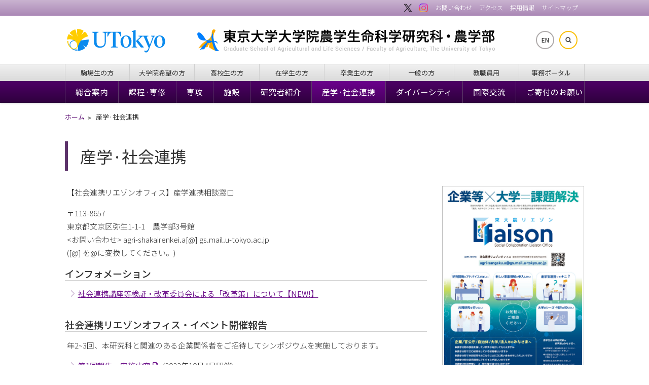

--- FILE ---
content_type: text/html; charset=UTF-8
request_url: https://www.a.u-tokyo.ac.jp/collaboration/
body_size: 39893
content:
<!DOCTYPE html>
<html lang="ja">

<head>
    <!-- meta -->
    <meta charset="utf-8">
    <meta name="description" content="東京大学大学院農学生命科学研究科・農学部の公式サイトです。概要、組織、入学案内や研究者データベース。資料館やキャンパスガイド。">
    <meta http-equiv="X-UA-Compatible" content="IE=edge,chrome=1">
    <meta name="viewport" content="width=device-width,initial-scale=1.0,minimum-scale=1.0,maximum-scale=1.0">
    <meta name="format-detection" content="telephone=no">

    <meta property="og:locale" content="ja_JP">
    <meta property="og:title" content="産学·社会連携 | 東京大学大学院農学生命科学研究科・農学部">
    <meta property="og:description" content="産学·社会連携">
    <meta property="og:url" content="https://www.a.u-tokyo.ac.jp/collaboration/">
    <meta property="og:site_name" content="東京大学大学院農学生命科学研究科・農学部">
    <meta property="og:image" content="https://www.a.u-tokyo.ac.jp/wp-content/themes/autokyo/images/ogp.png">

    <meta name="twitter:card" content="summary_large_image">
    <meta name="twitter:site" content="https://www.a.u-tokyo.ac.jp/collaboration/">
    <meta name="twitter:image" content="https://www.a.u-tokyo.ac.jp/wp-content/themes/autokyo/images/ogp.png">
    <meta name="twitter:description" content="産学·社会連携">

    <!-- title -->
        <title>産学·社会連携 | 東京大学大学院農学生命科学研究科・農学部</title>
    
    <!-- css -->
    <link rel="stylesheet" href="https://www.a.u-tokyo.ac.jp/wp-content/themes/autokyo/css/default.css" media="all" />
    <link rel="stylesheet" href="https://www.a.u-tokyo.ac.jp/wp-content/themes/autokyo/style.css?20251203" media="all" />
    <link rel="stylesheet" href="https://www.a.u-tokyo.ac.jp/wp-content/themes/autokyo/css/slicknav.css?20251203" media="all" />
    <link rel="stylesheet" href="https://fonts.googleapis.com/css?family=Noto+Sans+JP:300,400,500,700&display=swap&subset=japanese" />
    <link rel="stylesheet" href="https://fonts.googleapis.com/css?family=Cinzel:400,700&display=swap" />
    <link rel="stylesheet" href="https://use.fontawesome.com/releases/v6.7.1/css/all.css?20241125" />
    <link rel="stylesheet" href="https://www.a.u-tokyo.ac.jp/wp-content/themes/autokyo/css/font-awesome-animation-custom.css" type="text/css" media="all" />
    <link rel="stylesheet" href="https://www.a.u-tokyo.ac.jp/wp-content/themes/autokyo/css/sns.css" media="all" />
    
    
    <!-- js -->
    <script src="https://www.a.u-tokyo.ac.jp/wp-content/themes/autokyo/js/jquery-1.12.4.min.js"></script>
    <script src="https://www.a.u-tokyo.ac.jp/wp-content/themes/autokyo/js/jquery.slicknav.min.js"></script>
    <script src="https://www.a.u-tokyo.ac.jp/wp-content/themes/autokyo/js/jquery.slicknav-setting.js"></script>
    <script src="https://www.a.u-tokyo.ac.jp/wp-content/themes/autokyo/js/preload.js"></script>
    <script src="https://www.a.u-tokyo.ac.jp/wp-content/themes/autokyo/js/sticky.js"></script>
    <script src="https://www.a.u-tokyo.ac.jp/wp-content/themes/autokyo/js/sp_menu.js"></script>
        
    <!-- icon -->
    <link rel="icon" href="https://www.a.u-tokyo.ac.jp/favicon.ico" type="image/x-icon">
    <link rel="apple-touch-icon" href="https://www.a.u-tokyo.ac.jp/apple-touch-icon.png" sizes="180x180">

    <!--[if lt IE 9]>
<script src="https://www.a.u-tokyo.ac.jp/wp-content/themes/autokyo/js/html5shiv.min.js"></script>
<script src="https://www.a.u-tokyo.ac.jp/wp-content/themes/autokyo/js/respond.min.js"></script>
<![endif]-->

        
        <div class="textwidget custom-html-widget"><!-- Global site tag (gtag.js) - Google Analytics -->
<script async src="https://www.googletagmanager.com/gtag/js?id=UA-114853549-1"></script>
<script>
  window.dataLayer = window.dataLayer || [];
  function gtag(){dataLayer.push(arguments);}
  gtag('js', new Date());

  gtag('config', 'UA-114853549-1');
</script>

<script>
$(function() {
 $("a:has(img)").addClass("noicon");
 $(".post-content table").removeAttr("border cellpadding cellspacing height width");
 $(".post-content td").removeAttr("border cellpadding cellspacing height width");
 $(".post-content th").removeAttr("border cellpadding cellspacing height width");
 $(".post-content img").removeAttr("align");
 $(".post-content font").removeAttr("size");
});
</script>

<style>/*.menu-none, #deanmenu div.deanimg, #deanmenu h2.dean {display:none;}*/</style></div>    
    <meta name='robots' content='max-image-preview:large' />

</head>

<body id="" class="preload ">

    <div id="wrapper">
        <a id="home-top"></a>
        <div id="headerwrapper">
            <div id="headerinner">

                <header id="header">

                    <div id="headertopmenu">
                        <div id="headertopmenuinner">
                            <ul id="menu-header_navi1_j" class="headernavi1 pc"><li id="menu-item-64077" class="noicon menu-item menu-item-type-custom menu-item-object-custom menu-item-64077"><a target="_blank" rel="noopener" href="https://twitter.com/UTokyo_Agri/"><img src="https://www.a.u-tokyo.ac.jp/wp-content/themes/autokyo/images/footer_logo_x.png" alt="X"></a></li>
<li id="menu-item-64078" class="noicon menu-item menu-item-type-custom menu-item-object-custom menu-item-64078"><a target="_blank" rel="noopener" href="https://www.instagram.com/utokyo_agri/"><img src="https://www.a.u-tokyo.ac.jp/wp-content/themes/autokyo/images/footer_logo_instagram.png" alt="Instagram"></a></li>
<li id="menu-item-1340" class="menu-item menu-item-type-post_type menu-item-object-page menu-item-1340"><a href="https://www.a.u-tokyo.ac.jp/contact/">お問い合わせ</a></li>
<li id="menu-item-5862" class="menu-item menu-item-type-post_type menu-item-object-page menu-item-5862"><a href="https://www.a.u-tokyo.ac.jp/access/">アクセス</a></li>
<li id="menu-item-1342" class="menu-item menu-item-type-post_type menu-item-object-page menu-item-1342"><a href="https://www.a.u-tokyo.ac.jp/job/">採用情報</a></li>
<li id="menu-item-1343" class="menu-item menu-item-type-post_type menu-item-object-page menu-item-1343"><a href="https://www.a.u-tokyo.ac.jp/sitemap/">サイトマップ</a></li>
</ul>                        </div>
                        <!--/#headertopmenuinner-->
                    </div>
                    <!--/#headertopmenu-->

                    <div id="headertop">
                        <div id="headertopinner">

                            <div id="headerleft">
                                <div id="headerlogou">
                                    <a href="https://www.u-tokyo.ac.jp/" target="_blank" title="東京大学">東京大学</a>
                                </div>
                                <!--/#headerlogou-->
                            </div>
                            <!--/#headerleft-->

                            <div id="headermain">
                                <div id="headerlogo">
                                    <h1><a href="https://www.a.u-tokyo.ac.jp/" title="東京大学大学院農学生命科学研究科・農学部">東京大学大学院農学生命科学研究科・農学部</a></h1>
                                </div>
                                <!--/#headerlogo-->
                            </div>
                            <!--/#headermain-->

                            <div class="innersp sp">
                                <form id="searchform" method="get" action="https://www.google.com/search">
                                    <input type="text" name="q" maxlength="255" value="" placeholder="サイト内検索" id="serchsp">
                                    <input type="submit" id="submit">
                                    <input type="hidden" name="domains" value="a.u-tokyo.ac.jp">
                                    <input type="hidden" name="sitesearch" value="a.u-tokyo.ac.jp">
                                    <input type="hidden" name="hl" value="ja">
                                    <input type="hidden" name="ie" value="UTF-8">
                                </form>
                            </div>

                            <div id="headerright" class="pc clearfix">
                                <ul class="headernavi2">
                                    <li><a href="https://www.a.u-tokyo.ac.jp/english/" class="btn1">EN</a></li>
                                    <li>
                                        <div class="inner">
                                            <form id="searchform" method="get" action="https://www.google.com/search" class="pc">
                                                <input type="text" name="q" maxlength="255" value="" placeholder="サイト内検索">
                                                <input type="submit" id="submit">
                                                <input type="hidden" name="domains" value="a.u-tokyo.ac.jp">
                                                <input type="hidden" name="sitesearch" value="a.u-tokyo.ac.jp">
                                                <input type="hidden" name="hl" value="ja">
                                                <input type="hidden" name="ie" value="UTF-8">
                                            </form><a href="#" class="btn2"></a>
                                        </div>
                                    </li>
                                </ul>
                            </div>
                            <!--/#headerright-->

                        </div>
                        <!--/#headertopinner-->
                    </div>
                    <!--/#headertop-->

                    <div style="clear:both;"></div>

                    <div id="navimenu">


                        <div id="targetnavi" class="pc clearfix">
                            <div id="targetnaviinner">
                                <ul id="targetmenu" class=""><li id="menu-item-1329" class="menu-item menu-item-type-post_type menu-item-object-page menu-item-1329"><a href="https://www.a.u-tokyo.ac.jp/shinfuri/">駒場生の方</a></li>
<li id="menu-item-1330" class="menu-item menu-item-type-post_type menu-item-object-page menu-item-1330"><a href="https://www.a.u-tokyo.ac.jp/grad/">大学院希望の方</a></li>
<li id="menu-item-1331" class="menu-item menu-item-type-post_type menu-item-object-page menu-item-1331"><a href="https://www.a.u-tokyo.ac.jp/highschool/">高校生の方</a></li>
<li id="menu-item-1332" class="menu-item menu-item-type-post_type menu-item-object-page menu-item-1332"><a href="https://www.a.u-tokyo.ac.jp/cstudents/">在学生の方</a></li>
<li id="menu-item-1333" class="menu-item menu-item-type-post_type menu-item-object-page menu-item-1333"><a href="https://www.a.u-tokyo.ac.jp/alumni/">卒業生の方</a></li>
<li id="menu-item-1334" class="menu-item menu-item-type-post_type menu-item-object-page menu-item-1334"><a href="https://www.a.u-tokyo.ac.jp/visitors/">一般の方</a></li>
<li id="menu-item-1335" class="menu-item menu-item-type-post_type menu-item-object-page menu-item-1335"><a href="https://www.a.u-tokyo.ac.jp/staff/">教職員用</a></li>
<li id="menu-item-46697" class="menu-item menu-item-type-custom menu-item-object-custom menu-item-46697"><a href="https://www.a.u-tokyo.ac.jp/inside/">事務ポータル</a></li>
</ul>                            </div>
                            <!--/#targetnaviinner-->
                        </div>
                        <!--/#targetnavi-->

                        <nav id="navi">
                            <div id="naviinner">
                                <ul id="menu" class="drop sp"><li id="menu-item-1361" class="menu-item menu-item-type-post_type menu-item-object-page menu-item-1361"><a href="https://www.a.u-tokyo.ac.jp/about/">総合案内</a></li>
<li id="menu-item-1362" class="menu-item menu-item-type-post_type menu-item-object-page menu-item-1362"><a href="https://www.a.u-tokyo.ac.jp/faculty/">課程·専修</a></li>
<li id="menu-item-1363" class="menu-item menu-item-type-post_type menu-item-object-page menu-item-1363"><a href="https://www.a.u-tokyo.ac.jp/departments/">専攻</a></li>
<li id="menu-item-1364" class="menu-item menu-item-type-post_type menu-item-object-page menu-item-1364"><a href="https://www.a.u-tokyo.ac.jp/institute/">施設</a></li>
<li id="menu-item-1365" class="menu-item menu-item-type-post_type menu-item-object-page menu-item-1365"><a href="https://www.a.u-tokyo.ac.jp/researchers/">研究者紹介</a></li>
<li id="menu-item-50490" class="menu-item menu-item-type-post_type menu-item-object-page current-menu-item page_item page-item-48385 current_page_item menu-item-50490"><a href="https://www.a.u-tokyo.ac.jp/collaboration/" aria-current="page">産学·社会連携</a></li>
<li id="menu-item-80174" class="menu-item menu-item-type-post_type menu-item-object-page menu-item-80174"><a href="https://www.a.u-tokyo.ac.jp/diversity/">ダイバーシティ</a></li>
<li id="menu-item-17079" class="menu-item menu-item-type-post_type menu-item-object-page menu-item-17079"><a href="https://www.a.u-tokyo.ac.jp/international/">国際交流</a></li>
<li id="menu-item-67121" class="menu-item menu-item-type-post_type menu-item-object-page menu-item-67121"><a href="https://www.a.u-tokyo.ac.jp/donation/">ご寄付のお願い</a></li>
<li id="menu-item-80175" class="menu-item menu-item-type-custom menu-item-object-custom menu-item-80175"><a href="#"> </a></li>
<li id="menu-item-1369" class="menu-mid menu-item menu-item-type-post_type menu-item-object-page menu-item-1369"><a href="https://www.a.u-tokyo.ac.jp/shinfuri/">駒場生の方</a></li>
<li id="menu-item-1370" class="menu-mid menu-item menu-item-type-post_type menu-item-object-page menu-item-1370"><a href="https://www.a.u-tokyo.ac.jp/grad/">大学院希望の方</a></li>
<li id="menu-item-1371" class="menu-mid menu-item menu-item-type-post_type menu-item-object-page menu-item-1371"><a href="https://www.a.u-tokyo.ac.jp/highschool/">高校生の方</a></li>
<li id="menu-item-1372" class="menu-mid menu-item menu-item-type-post_type menu-item-object-page menu-item-1372"><a href="https://www.a.u-tokyo.ac.jp/cstudents/">在学生の方</a></li>
<li id="menu-item-1373" class="menu-mid menu-item menu-item-type-post_type menu-item-object-page menu-item-1373"><a href="https://www.a.u-tokyo.ac.jp/alumni/">卒業生の方</a></li>
<li id="menu-item-1374" class="menu-mid menu-item menu-item-type-post_type menu-item-object-page menu-item-1374"><a href="https://www.a.u-tokyo.ac.jp/visitors/">一般の方</a></li>
<li id="menu-item-17386" class="menu-mid menu-item menu-item-type-post_type menu-item-object-page menu-item-17386"><a href="https://www.a.u-tokyo.ac.jp/staff/">教職員用</a></li>
<li id="menu-item-33960" class="menu-mid menu-item menu-item-type-custom menu-item-object-custom menu-item-33960"><a href="https://www.a.u-tokyo.ac.jp/inside/">事務ポータル</a></li>
<li id="menu-item-64081" class="menu-mid menu-item menu-item-type-custom menu-item-object-custom menu-item-64081"><a target="_blank" rel="noopener" href="https://twitter.com/UTokyo_Agri/"><img src="https://www.a.u-tokyo.ac.jp/wp-content/themes/autokyo/images/footer_logo_x.png" alt="X"></a></li>
<li id="menu-item-64082" class="menu-mid menu-item menu-item-type-custom menu-item-object-custom menu-item-64082"><a target="_blank" rel="noopener" href="https://www.instagram.com/utokyo_agri/"><img src="https://www.a.u-tokyo.ac.jp/wp-content/themes/autokyo/images/footer_logo_instagram.png" alt="Instagram"></a></li>
<li id="menu-item-1395" class="menu-bottom menu-item menu-item-type-custom menu-item-object-custom menu-item-1395"><a href="https://www.a.u-tokyo.ac.jp/access/access_map.html"><i class="fas fa-map-marker-alt"></i>アクセス</a></li>
<li id="menu-item-498" class="menu-bottom menu-item menu-item-type-custom menu-item-object-custom menu-item-498"><a href="https://www.a.u-tokyo.ac.jp/english/"><i class="fas fa-globe-americas"></i>English</a></li>
<li id="menu-item-1396" class="menu-bottom menu-item menu-item-type-custom menu-item-object-custom menu-item-1396"><a href="https://www.a.u-tokyo.ac.jp/contact/"><i class="fas fa-envelope"></i>お問い合わせ</a></li>
<li id="menu-item-1397" class="menu-bottom menu-item menu-item-type-custom menu-item-object-custom menu-item-1397"><a href="https://www.a.u-tokyo.ac.jp/sitemap/"><i class="fas fa-sitemap"></i>サイトマップ</a></li>
</ul>                                <ul id="menu" class="drop pc"><li id="menu-item-1349" class="menu-item menu-item-type-post_type menu-item-object-page menu-item-has-children menu-item-1349"><a href="https://www.a.u-tokyo.ac.jp/about/">総合案内</a>
<ul class="sub-menu">
	<li id="menu-item-2173" class="menu-item menu-item-type-post_type menu-item-object-page menu-item-2173"><a href="https://www.a.u-tokyo.ac.jp/about/overview/">概要</a></li>
	<li id="menu-item-470" class="menu-item menu-item-type-custom menu-item-object-custom menu-item-470"><a href="https://www.a.u-tokyo.ac.jp/about/overview/#1">沿革</a></li>
	<li id="menu-item-471" class="menu-item menu-item-type-custom menu-item-object-custom menu-item-471"><a href="https://www.a.u-tokyo.ac.jp/about/overview/#4">組織</a></li>
	<li id="menu-item-74961" class="menu-item menu-item-type-post_type menu-item-object-post menu-item-74961"><a href="https://www.a.u-tokyo.ac.jp/about/shikkoubu.html">執行部体制</a></li>
	<li id="menu-item-1357" class="menu-item menu-item-type-post_type menu-item-object-page menu-item-1357"><a href="https://www.a.u-tokyo.ac.jp/about/dean/">研究科長室から</a></li>
	<li id="menu-item-469" class="menu-item menu-item-type-post_type menu-item-object-post menu-item-469"><a href="https://www.a.u-tokyo.ac.jp/about/about_policy.html">研究教育方針</a></li>
	<li id="menu-item-1359" class="menu-item menu-item-type-post_type menu-item-object-page menu-item-1359"><a href="https://www.a.u-tokyo.ac.jp/rpjt/">復興支援プロジェクト</a></li>
	<li id="menu-item-1360" class="menu-item menu-item-type-post_type menu-item-object-page menu-item-1360"><a href="https://www.a.u-tokyo.ac.jp/faculty-meeting/">教授会</a></li>
	<li id="menu-item-4764" class="menu-item menu-item-type-post_type menu-item-object-page menu-item-4764"><a href="https://www.a.u-tokyo.ac.jp/about/publications/">刊行物·資料等</a></li>
	<li id="menu-item-4763" class="menu-item menu-item-type-post_type menu-item-object-page menu-item-4763"><a href="https://www.a.u-tokyo.ac.jp/campus/">キャンパス情報</a></li>
	<li id="menu-item-68471" class="menu-item menu-item-type-post_type menu-item-object-post menu-item-68471"><a href="https://www.a.u-tokyo.ac.jp/diversity/matching-support.html"><small>女性研究者向け採用マッチングサポート</small></a></li>
</ul>
</li>
<li id="menu-item-1350" class="menu-item menu-item-type-post_type menu-item-object-page menu-item-has-children menu-item-1350"><a href="https://www.a.u-tokyo.ac.jp/faculty/">課程·専修</a>
<ul class="sub-menu">
	<li id="menu-item-568" class="menu-item menu-item-type-post_type menu-item-object-post menu-item-568"><a href="https://www.a.u-tokyo.ac.jp/faculty/faculty_seimeikagaku.html">生命化学·工学専修</a></li>
	<li id="menu-item-569" class="menu-item menu-item-type-post_type menu-item-object-post menu-item-569"><a href="https://www.a.u-tokyo.ac.jp/faculty/faculty_nougyouseibutsu.html">農業生物学専修</a></li>
	<li id="menu-item-570" class="menu-item menu-item-type-post_type menu-item-object-post menu-item-570"><a href="https://www.a.u-tokyo.ac.jp/faculty/faculty_shinrinseibutsu.html">森林生物科学専修</a></li>
	<li id="menu-item-836" class="menu-item menu-item-type-post_type menu-item-object-post menu-item-836"><a href="https://www.a.u-tokyo.ac.jp/faculty/faculty_suikenseibutsu.html">水圏生物科学専修</a></li>
	<li id="menu-item-567" class="menu-item menu-item-type-post_type menu-item-object-post menu-item-567"><a href="https://www.a.u-tokyo.ac.jp/faculty/faculty_doubutsuseimei.html">動物生命システム科学専修</a></li>
	<li id="menu-item-566" class="menu-item menu-item-type-post_type menu-item-object-post menu-item-566"><a href="https://www.a.u-tokyo.ac.jp/faculty/faculty_seibutsusozai.html">生物素材化学専修</a></li>
	<li id="menu-item-565" class="menu-item menu-item-type-post_type menu-item-object-post menu-item-565"><a href="https://www.a.u-tokyo.ac.jp/faculty/faculty_ryokuchi.html">緑地環境学専修</a></li>
	<li id="menu-item-564" class="menu-item menu-item-type-post_type menu-item-object-post menu-item-564"><a href="https://www.a.u-tokyo.ac.jp/faculty/faculty_shinrinkankyo.html">森林環境資源科学専修</a></li>
	<li id="menu-item-563" class="menu-item menu-item-type-post_type menu-item-object-post menu-item-563"><a href="https://www.a.u-tokyo.ac.jp/faculty/faculty_mokushitu.html">木質構造科学専修</a></li>
	<li id="menu-item-562" class="menu-item menu-item-type-post_type menu-item-object-post menu-item-562"><a href="https://www.a.u-tokyo.ac.jp/faculty/faculty_kankyoukougaku.html">生物·環境工学専修</a></li>
	<li id="menu-item-561" class="menu-item menu-item-type-post_type menu-item-object-post menu-item-561"><a href="https://www.a.u-tokyo.ac.jp/faculty/faculty_nougyoukeizai.html">農業·資源経済学専修</a></li>
	<li id="menu-item-560" class="menu-item menu-item-type-post_type menu-item-object-post menu-item-560"><a href="https://www.a.u-tokyo.ac.jp/faculty/faculty_fieldkagaku.html">フィールド科学専修</a></li>
	<li id="menu-item-559" class="menu-item menu-item-type-post_type menu-item-object-post menu-item-559"><a href="https://www.a.u-tokyo.ac.jp/faculty/faculty_kokusaikaihatsu.html">国際開発農学専修</a></li>
	<li id="menu-item-558" class="menu-item menu-item-type-post_type menu-item-object-post menu-item-558"><a href="https://www.a.u-tokyo.ac.jp/faculty/faculty_juui.html">獣医学専修</a></li>
</ul>
</li>
<li id="menu-item-1351" class="menu-item menu-item-type-post_type menu-item-object-page menu-item-has-children menu-item-1351"><a href="https://www.a.u-tokyo.ac.jp/departments/">専攻</a>
<ul class="sub-menu">
	<li id="menu-item-617" class="menu-item menu-item-type-post_type menu-item-object-post menu-item-617"><a href="https://www.a.u-tokyo.ac.jp/departments/graduate_agrobio.html">生産·環境生物学専攻</a></li>
	<li id="menu-item-615" class="menu-item menu-item-type-post_type menu-item-object-post menu-item-615"><a href="https://www.a.u-tokyo.ac.jp/departments/graduate_chem.html">応用生命化学専攻</a></li>
	<li id="menu-item-614" class="menu-item menu-item-type-post_type menu-item-object-post menu-item-614"><a href="https://www.a.u-tokyo.ac.jp/departments/graduate_biotech.html">応用生命工学専攻</a></li>
	<li id="menu-item-613" class="menu-item menu-item-type-post_type menu-item-object-post menu-item-613"><a href="https://www.a.u-tokyo.ac.jp/departments/graduate_forest.html">森林科学専攻</a></li>
	<li id="menu-item-612" class="menu-item menu-item-type-post_type menu-item-object-post menu-item-612"><a href="https://www.a.u-tokyo.ac.jp/departments/graduate_fish.html">水圏生物科学専攻</a></li>
	<li id="menu-item-618" class="menu-item menu-item-type-post_type menu-item-object-post menu-item-618"><a href="https://www.a.u-tokyo.ac.jp/departments/graduate_economics.html">農業·資源経済学専攻</a></li>
	<li id="menu-item-611" class="menu-item menu-item-type-post_type menu-item-object-post menu-item-611"><a href="https://www.a.u-tokyo.ac.jp/departments/graduate_engineering.html">生物·環境工学専攻</a></li>
	<li id="menu-item-610" class="menu-item menu-item-type-post_type menu-item-object-post menu-item-610"><a href="https://www.a.u-tokyo.ac.jp/departments/graduate_material.html">生物材料科学専攻</a></li>
	<li id="menu-item-609" class="menu-item menu-item-type-post_type menu-item-object-post menu-item-609"><a href="https://www.a.u-tokyo.ac.jp/departments/graduate_global.html">農学国際専攻</a></li>
	<li id="menu-item-608" class="menu-item menu-item-type-post_type menu-item-object-post menu-item-608"><a href="https://www.a.u-tokyo.ac.jp/departments/graduate_ecosystem.html">生圏システム学専攻</a></li>
	<li id="menu-item-607" class="menu-item menu-item-type-post_type menu-item-object-post menu-item-607"><a href="https://www.a.u-tokyo.ac.jp/departments/graduate_animal.html">応用動物科学専攻</a></li>
	<li id="menu-item-606" class="menu-item menu-item-type-post_type menu-item-object-post menu-item-606"><a href="https://www.a.u-tokyo.ac.jp/departments/graduate_veterinary.html">獣医学専攻</a></li>
</ul>
</li>
<li id="menu-item-1352" class="menu-item menu-item-type-post_type menu-item-object-page menu-item-has-children menu-item-1352"><a href="https://www.a.u-tokyo.ac.jp/institute/">施設</a>
<ul class="sub-menu">
	<li id="menu-item-1025" class="menu-item menu-item-type-post_type menu-item-object-post menu-item-1025"><a href="https://www.a.u-tokyo.ac.jp/institute/toshokan.html">農学生命科学図書館</a></li>
	<li id="menu-item-1026" class="menu-item menu-item-type-post_type menu-item-object-post menu-item-1026"><a href="https://www.a.u-tokyo.ac.jp/institute/kachikubyouin.html">動物医療センター</a></li>
	<li id="menu-item-1027" class="menu-item menu-item-type-post_type menu-item-object-post menu-item-1027"><a href="https://www.a.u-tokyo.ac.jp/institute/nougakukikou.html">生態調和農学機構</a></li>
	<li id="menu-item-1028" class="menu-item menu-item-type-post_type menu-item-object-post menu-item-1028"><a href="https://www.a.u-tokyo.ac.jp/institute/enshuurin.html">演習林</a></li>
	<li id="menu-item-1029" class="menu-item menu-item-type-post_type menu-item-object-post menu-item-1029"><a href="https://www.a.u-tokyo.ac.jp/institute/suisanjikkenjo.html">水産実験所</a></li>
	<li id="menu-item-1030" class="menu-item menu-item-type-post_type menu-item-object-post menu-item-1030"><a href="https://www.a.u-tokyo.ac.jp/institute/bokujou.html">牧場</a></li>
	<li id="menu-item-27821" class="menu-item menu-item-type-custom menu-item-object-custom menu-item-27821"><a target="_blank" rel="noopener" href="https://www.anesc.u-tokyo.ac.jp/">アジア生物資源環境研究センター</a></li>
	<li id="menu-item-27822" class="menu-item menu-item-type-custom menu-item-object-custom menu-item-27822"><a target="_blank" rel="noopener" href="http://park.itc.u-tokyo.ac.jp/biotec-res-ctr/"><small>アグロバイオテクノロジー研究センター</small></a></li>
	<li id="menu-item-1031" class="menu-item menu-item-type-post_type menu-item-object-post menu-item-1031"><a href="https://www.a.u-tokyo.ac.jp/institute/ri.html">アイソトープ農学教育研究施設</a></li>
	<li id="menu-item-1032" class="menu-item menu-item-type-custom menu-item-object-custom menu-item-1032"><a target="_blank" rel="noopener" href="http://park.itc.u-tokyo.ac.jp/techad/">技術基盤センター</a></li>
	<li id="menu-item-1033" class="menu-item menu-item-type-custom menu-item-object-custom menu-item-1033"><a target="_blank" rel="noopener" href="http://www.frc.a.u-tokyo.ac.jp/">食の安全研究センター</a></li>
	<li id="menu-item-1035" class="menu-item menu-item-type-custom menu-item-object-custom menu-item-1035"><a href="http://www.a.u-tokyo.ac.jp/yayoi/">弥生講堂</a></li>
	<li id="menu-item-62512" class="menu-item menu-item-type-custom menu-item-object-custom menu-item-62512"><a href="https://www.a.u-tokyo.ac.jp/nakashima/">中島董一郎記念ホール</a></li>
	<li id="menu-item-62513" class="menu-item menu-item-type-custom menu-item-object-custom menu-item-62513"><a href="https://www.a.u-tokyo.ac.jp/shiryoukan/">農学資料館</a></li>
	<li id="menu-item-1036" class="menu_small menu-item menu-item-type-custom menu-item-object-custom menu-item-1036"><a target="_blank" rel="noopener" href="http://www.iu.a.u-tokyo.ac.jp/">アグリバイオインフォマティクス</a></li>
	<li id="menu-item-1037" class="menu-item menu-item-type-custom menu-item-object-custom menu-item-1037"><a target="_blank" rel="noopener" href="http://www.agc.a.u-tokyo.ac.jp/">アグリコクーン</a></li>
	<li id="menu-item-1038" class="menu-item menu-item-type-custom menu-item-object-custom menu-item-1038"><a target="_blank" rel="noopener" href="http://ipads.a.u-tokyo.ac.jp/">国際農業開発学コース</a></li>
</ul>
</li>
<li id="menu-item-1353" class="menu-item menu-item-type-post_type menu-item-object-page menu-item-has-children menu-item-1353"><a href="https://www.a.u-tokyo.ac.jp/researchers/">研究者紹介</a>
<ul class="sub-menu">
	<li id="menu-item-47528" class="menu-item menu-item-type-post_type menu-item-object-page menu-item-47528"><a href="https://www.a.u-tokyo.ac.jp/profile/">教員カタログ</a></li>
	<li id="menu-item-463" class="menu-item menu-item-type-custom menu-item-object-custom menu-item-463"><a href="https://www.a.u-tokyo.ac.jp/researchers/list.html">教員一覧</a></li>
</ul>
</li>
<li id="menu-item-50488" class="menu-item menu-item-type-post_type menu-item-object-page current-menu-item page_item page-item-48385 current_page_item menu-item-50488"><a href="https://www.a.u-tokyo.ac.jp/collaboration/" aria-current="page">産学·社会連携</a></li>
<li id="menu-item-80050" class="menu-item menu-item-type-custom menu-item-object-custom menu-item-80050"><a href="https://www.a.u-tokyo.ac.jp/diversity/">ダイバーシティ</a></li>
<li id="menu-item-17076" class="menu-item menu-item-type-post_type menu-item-object-page menu-item-has-children menu-item-17076"><a href="https://www.a.u-tokyo.ac.jp/international/">国際交流</a>
<ul class="sub-menu">
	<li id="menu-item-1355" class="menu-item menu-item-type-post_type menu-item-object-page menu-item-1355"><a href="https://www.a.u-tokyo.ac.jp/oicehp-j/">国際交流室</a></li>
	<li id="menu-item-17077" class="menu-item menu-item-type-post_type menu-item-object-page menu-item-17077"><a href="https://www.a.u-tokyo.ac.jp/international/ryugaku/">交換留学</a></li>
	<li id="menu-item-23966" class="menu-item menu-item-type-post_type menu-item-object-page menu-item-23966"><a href="https://www.a.u-tokyo.ac.jp/international/declaration/">英語併用宣言</a></li>
</ul>
</li>
<li id="menu-item-67123" class="menu-item menu-item-type-post_type menu-item-object-page menu-item-67123"><a href="https://www.a.u-tokyo.ac.jp/donation/">ご寄付のお願い</a></li>
</ul>
                            </div>
                            <!--/#naviinner-->
                        </nav>
                    </div>
                    <!--/#navimenu-->

                </header>
                <!--/#header-->

            </div>
            <!--/#headerinner-->
        </div>
        <!--/#headerwrapper-->

<div id="mainwarpper">
<div id="maininner">


<div id="breadcrumb">
<ul class="breadcrumb">
<!-- Breadcrumb NavXT 7.4.1 -->
<li class="home"><a href="https://www.a.u-tokyo.ac.jp">ホーム</a></li>
<li class="post post-page current-item">産学·社会連携</li>
</ul>
</div>
<div id="mainblock">
<div id="content">


<div class="post">


<h2>産学·社会連携</h2>


<div class="post-content">



<p><a href="https://www.a.u-tokyo.ac.jp/collaboration/poster.pdf"><img class="border alignright" src="https://www.a.u-tokyo.ac.jp/collaboration/poster.jpg" alt="" width="280"></a></p>
<p>【社会連携リエゾンオフィス】産学連携相談窓口 <!--<a href="https://www.a.u-tokyo.ac.jp/collaboration/poster.pdf" rel="noopener" target="_blank">PDF</a>--></p>
<p>〒113-8657<br>
東京都文京区弥生1-1-1　農学部3号館<br>
<お問い合わせ> agri-shakairenkei.a[@] gs.mail.u-tokyo.ac.jp<br>
([@] を@に変換してください。)</p>
<h3>インフォメーション</h3>
<ul>
	<li><a href="https://www.u-tokyo.ac.jp/focus/ja/articles/z1304_00133.html">社会連携講座等検証・改革委員会による「改革策」について【NEW!】</a></li>
</ul>
<br>
<h3>社会連携リエゾンオフィス・イベント開催報告</h3>
<p>年2~3回、本研究科と関連のある企業関係者をご招待してシンポジウムを実施しております。</p>
<ul>
	<li><a href="https://www.a.u-tokyo.ac.jp/news/news_20231004-1.html">第1回報告</a>　<a href="event_20231004.pdf" target="_blank" rel="noopener">実施内容</a>(2023年10月4日開催)</li>
	<li><a href="https://www.a.u-tokyo.ac.jp/news/news_20240313-1.html">第2回報告</a>　<a href="event_20240308.pdf" target="_blank" rel="noopener">実施内容</a>(2024年3月8日開催)</li>
	<li><a href="https://www.a.u-tokyo.ac.jp/news/news_20240726-1.html">第3回報告</a>　<a href="event_20240724.pdf" target="_blank" rel="noopener">実施内容</a>(2024年7月24日開催)</li>
	<li><a href="https://www.a.u-tokyo.ac.jp/news/news_20241129-1.html">第4回報告</a>　<a href="event_20241127.pdf" target="_blank" rel="noopener">実施内容</a>(2024年11月27日開催)</li>
	<li><a href="https://www.a.u-tokyo.ac.jp/news/news_20250722-2.html">第5回報告</a>　<a href="event_20250716.pdf" target="_blank" rel="noopener">実施内容</a>(2025年7月16日開催)</li>
<li><a href="https://www.a.u-tokyo.ac.jp/news/news_20251209-1.html">第6回報告</a>　<a href="event_20251126.pdf" target="_blank" rel="noopener">実施内容</a>(2025年11月26日開催)</li>
</ul>
<p>※社会連携リエゾンオフィス開催イベント案内通知登録フォームは<a href="https://forms.office.com/r/RE4CMnZqSx" target="_blank" rel="noopener">こちら</a></p>
<!--ボタンリンク-->
<h3>産学連携</h3>
<ul class="ulbox clearfix">
	<li><a href="sangaku.html"><img src="https://www.a.u-tokyo.ac.jp/collaboration/thm_680_380_collaboration01.jpg" alt=""><span class="ulboxtext">産学連携</span></a></li>
	<li><a href="kyoudou.html"><img src="https://www.a.u-tokyo.ac.jp/collaboration/thm_680_380_collaboration02.jpg" alt=""><span class="ulboxtext">共同研究</span></a></li>
	<li><a href="jyutaku.html"><img src="https://www.a.u-tokyo.ac.jp/collaboration/thm_680_380_collaboration03.jpg" alt=""><span class="ulboxtext">受託研究(作成中)</span></a></li>
</ul>
<h3>社会連携</h3>
<ul class="ulbox clearfix">
	<li><a href="kifu.html"><img src="https://www.a.u-tokyo.ac.jp/collaboration/thm_680_380_collaboration04.jpg" alt=""><span class="ulboxtext">寄付講座・社会連携講座</span></a></li>
	<li><a href="https://www.a.u-tokyo.ac.jp/collaboration/agreement.html"><img src="https://www.a.u-tokyo.ac.jp/collaboration/thm_680_380_collaboration05.jpg" alt=""><span class="ulboxtext">連携協力協定</span></a></li>
</ul>
<p class="edit pc"></p>
			
</div><!--/.post-content-->
</div><!--/.post-->


</div><!--/#content-->
</div><!--/#mainblock-->


<div id="leftblock" class="pc">



</div><!--/#leftblock-->

</div><!--/#maininner-->
</div><!--/#mainwarpper-->
</div><!-- /#wrapper -->

<div id="footerwrapper">
<div id="footerinner">


<footer id="footer" class="clearfix">

<div id="footerbottommenu">
<ul id="menu-footer_navi1_j" class=""><li id="menu-item-411" class="menu-item menu-item-type-custom menu-item-object-custom menu-item-411"><a href="https://www.a.u-tokyo.ac.jp/sitepolicy/#5">本サイトについて</a></li>
<li id="menu-item-412" class="menu-item menu-item-type-custom menu-item-object-custom menu-item-412"><a href="https://www.a.u-tokyo.ac.jp/sitepolicy/#6">個人情報の取り扱いについて</a></li>
<li id="menu-item-1328" class="menu-item menu-item-type-post_type menu-item-object-page menu-item-privacy-policy menu-item-1328"><a href="https://www.a.u-tokyo.ac.jp/sitepolicy/">サイトポリシー</a></li>
</ul>
<!--<div id="menu-footer-logo">
<a href="https://www.instagram.com/utokyo_agri/" target="_blank" class="logos logo-instagram noicon"><img src="https://www.a.u-tokyo.ac.jp/wp-content/themes/autokyo/images/footer_logo_instagram.png" alt="Instagram" class="img-instagram"></a>
<a href="https://twitter.com/UTokyo_Agri/" target="_blank" class="logos logo-x noicon"><img src="https://www.a.u-tokyo.ac.jp/wp-content/themes/autokyo/images/footer_logo_x.png" alt="X" class="img-x"></a>
</div>-->

</div><!-- /#footerbottommenu -->

<div id="footerbottom">
<div id="copyright">
<a href="https://www.a.u-tokyo.ac.jp/"><img src="https://www.a.u-tokyo.ac.jp/wp-content/themes/autokyo/images/footer_logo_au.png" alt=" &raquo; 産学·社会連携"  class="pc"></a>
<p>
<span class="sns">公式SNSはこちら <a href="https://twitter.com/UTokyo_Agri/" target="_blank" class="noicon"><img src="https://www.a.u-tokyo.ac.jp/wp-content/themes/autokyo/images/footer_logo_x.png" alt="X"></a><a href="https://www.instagram.com/utokyo_agri/" target="_blank" class="noicon"><img src="https://www.a.u-tokyo.ac.jp/wp-content/themes/autokyo/images/footer_logo_instagram.png" alt="Instagram"></a></span>
<span class="office">東京大学大学院農学生命科学研究科&middot;農学部</span>
<span class="address">〒113-8657 東京都文京区弥生1-1-1 (<a href="https://www.a.u-tokyo.ac.jp/access/access_map.html">Map</a>)</span>
<span class="copy">Copyright &copy; 東京大学大学院農学生命科学研究科&middot;農学部</span></p>
</div><!-- /#copyright -->
</div><!-- /#footerbottom -->

</footer><!-- /#footer -->


</div><!-- /#footeiiner -->
</div><!-- /#footerwrapper -->

<!-- [ page-top ] -->
<div id="page-top">
    <a href="#home-top"><i class="fa fa-chevron-up fa-2x"></i></a>
</div>
<!-- [ page-top ] -->

<style id='co-authors-plus-coauthors-style-inline-css' type='text/css'>
.wp-block-co-authors-plus-coauthors.is-layout-flow [class*=wp-block-co-authors-plus]{display:inline}

.wp-block-co-authors-plus-coauthors.is-layout-flow [class*=wp-block-co-authors-plus]{display:inline}

</style>
<style id='co-authors-plus-avatar-style-inline-css' type='text/css'>
.wp-block-co-authors-plus-avatar :where(img){height:auto;max-width:100%;vertical-align:bottom}.wp-block-co-authors-plus-coauthors.is-layout-flow .wp-block-co-authors-plus-avatar :where(img){vertical-align:middle}.wp-block-co-authors-plus-avatar:is(.alignleft,.alignright){display:table}.wp-block-co-authors-plus-avatar.aligncenter{display:table;margin-inline:auto}

.wp-block-co-authors-plus-avatar :where(img){height:auto;max-width:100%;vertical-align:bottom}.wp-block-co-authors-plus-coauthors.is-layout-flow .wp-block-co-authors-plus-avatar :where(img){vertical-align:middle}.wp-block-co-authors-plus-avatar:is(.alignleft,.alignright){display:table}.wp-block-co-authors-plus-avatar.aligncenter{display:table;margin-inline:auto}

</style>
<style id='co-authors-plus-image-style-inline-css' type='text/css'>
.wp-block-co-authors-plus-image{margin-bottom:0}.wp-block-co-authors-plus-image :where(img){height:auto;max-width:100%;vertical-align:bottom}.wp-block-co-authors-plus-coauthors.is-layout-flow .wp-block-co-authors-plus-image :where(img){vertical-align:middle}.wp-block-co-authors-plus-image:is(.alignfull,.alignwide) :where(img){width:100%}.wp-block-co-authors-plus-image:is(.alignleft,.alignright){display:table}.wp-block-co-authors-plus-image.aligncenter{display:table;margin-inline:auto}

.wp-block-co-authors-plus-image{margin-bottom:0}.wp-block-co-authors-plus-image :where(img){height:auto;max-width:100%;vertical-align:bottom}.wp-block-co-authors-plus-coauthors.is-layout-flow .wp-block-co-authors-plus-image :where(img){vertical-align:middle}.wp-block-co-authors-plus-image:is(.alignfull,.alignwide) :where(img){width:100%}.wp-block-co-authors-plus-image:is(.alignleft,.alignright){display:table}.wp-block-co-authors-plus-image.aligncenter{display:table;margin-inline:auto}

</style>
</body>
</html>

--- FILE ---
content_type: application/javascript
request_url: https://www.a.u-tokyo.ac.jp/wp-content/themes/autokyo/js/preload.js
body_size: 7
content:
$(function() {
	$(window).load(function() {
    	$("body").removeClass("preload");
	});
});

--- FILE ---
content_type: application/javascript
request_url: https://www.a.u-tokyo.ac.jp/wp-content/themes/autokyo/js/sticky.js
body_size: 1280
content:
		$(function(){

        // �g�b�v�ʒu�擾
        var sTop = $("#navimenu").offset().top;

        // �i�r�̍������擾
        var sHeight = $("#navimenu").outerHeight();

        //�g�b�v�փ{�^����\��
        var topBtn = $('#page-top');
        topBtn.hide();

        $("#navimenu").after('<div class="dummy"></div>');
        $(".dummy").height(sHeight);

        function addSticky(){
            if(($(window).scrollTop() > sTop)){
                $(".dummy").show();
                $("#navimenu").addClass("fixed");
                topBtn.fadeIn();
            }
            else{
                $(".dummy").hide();
                $("#navimenu").removeClass("fixed");
                topBtn.fadeOut();
            }
        }
        $(window).on("load scroll", addSticky);

        // �i�r�̃A���J�[�����N���N���b�N�ňړ�
        $("#page-top").find("a").click(function(e){
            var navId = $(this).attr("href");
            $("html, body").animate({
                scrollTop: ($(navId).offset().top - sHeight) + "px"
            }, 620);
            e.preventDefault();
        });
    });


    //�N���b�N�ŕ\���E��\��
    $(function(){
        $(".openBtn").click(function(){
            $($(this).next(".textArea")).animate(
                {height: "toggle", opacity: "toggle"},
                "nomal"
            );
        });
    });

--- FILE ---
content_type: application/javascript
request_url: https://www.a.u-tokyo.ac.jp/wp-content/themes/autokyo/js/jquery.slicknav-setting.js
body_size: 491
content:
// slicknav

        jQuery(function($){

            //Demo1
            $('#menu').slicknav({
                prependTo:'#header',
				//showChildren:'false',
            });

            // ドロップダウン
            $('.drop li').hover(function(){
                $("ul:not(:animated)", this).fadeIn("fast");
            }, function(){
                $("ul.sub-menu",this).fadeOut("fast");
            });
					
            //.active追加
            $(".slicknav_btn").click(function(){
                $(this).toggleClass("active");
            });
        });